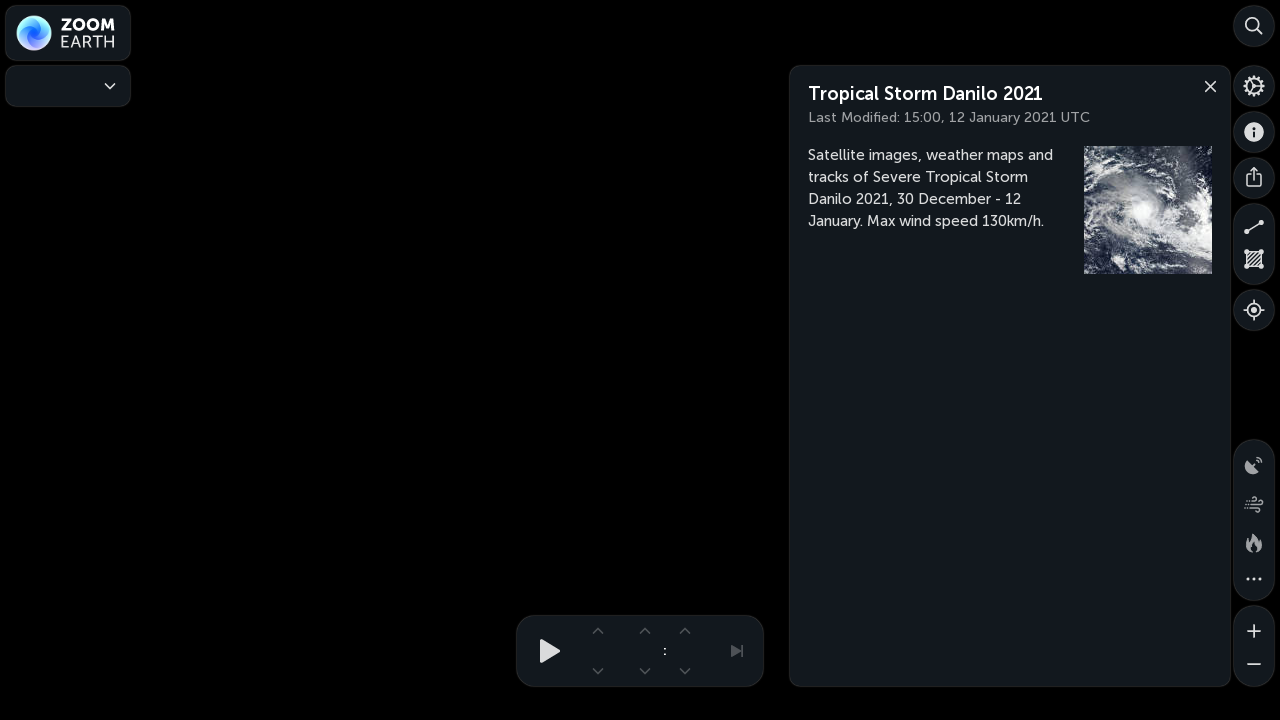

--- FILE ---
content_type: text/html; charset=UTF-8
request_url: https://zoom.earth/storms/danilo-2021/
body_size: 5864
content:
<!DOCTYPE html>
<html lang="en">
	<head prefix="og: http://ogp.me/ns#">
		<meta charset="utf-8">
		<title>Tropical Storm Danilo 2021 | Zoom Earth</title>
		<meta name="description" content="Satellite images, weather maps and tracks of Severe Tropical Storm Danilo 2021, 30 December - 12 January. Max wind speed 130km/h.">
		<meta name="author" content="Neave Interactive">
		<meta name="viewport" content="width=device-width, user-scalable=no, minimum-scale=1.0, maximum-scale=1.0, shrink-to-fit=no, viewport-fit=cover">
		<meta name="referrer" content="origin">
		<meta name="google" content="notranslate">
		<meta name="robots" content="max-image-preview:large">
		<meta name="application-name" content="Zoom Earth">
		<meta name="apple-mobile-web-app-title" content="Zoom Earth">
		<meta name="theme-color" content="#000">
		<meta name="darkreader-lock" content="yes">
		<meta name="chrome" content="nointentdetection">
		<meta property="og:type" content="website">
		<meta property="og:url" content="https://zoom.earth/storms/danilo-2021/">
		<meta property="og:site_name" content="Zoom Earth">
		<meta property="og:title" content="Tropical Storm Danilo 2021 | Zoom Earth">
		<meta property="og:description" content="Satellite images, weather maps and tracks of Severe Tropical Storm Danilo 2021, 30 December - 12 January. Max wind speed 130km/h.">
		<meta property="og:image" content="https://zoom.earth/assets/images/storms/2048/2021/danilo.5.jpg">
		<meta property="fb:app_id" content="1011362420143738">
		<link rel="me" href="https://mapstodon.space/@zoom_earth">
		<link rel="me" href="https://www.threads.com/@zoom_earth">
		<link rel="canonical" href="https://zoom.earth/storms/danilo-2021/">
		<link rel="shortcut icon" href="https://zoom.earth/assets/images/icon-16.3.png">
		<link rel="icon" sizes="16x16" href="https://zoom.earth/assets/images/icon-16.3.png">
		<link rel="icon" sizes="32x32" href="https://zoom.earth/assets/images/icon-32.3.png">
		<link rel="icon" sizes="48x48" href="https://zoom.earth/assets/images/icon-48.1.png">
		<link rel="icon" sizes="96x96" href="https://zoom.earth/assets/images/icon-96.1.png">
		<link rel="icon" sizes="100x100" href="https://zoom.earth/assets/images/icon-100.7.jpg">
		<link rel="icon" sizes="200x200" href="https://zoom.earth/assets/images/icon-200.8.jpg">
		<link rel="icon" sizes="400x400" href="https://zoom.earth/assets/images/icon-400.8.jpg">
		<link rel="image_src" href="https://zoom.earth/assets/images/storms/2048/2021/danilo.5.jpg">
		<link rel="apple-touch-icon-precomposed" href="https://zoom.earth/assets/images/icon-apple.3.jpg">
		<link rel="preconnect" href="https://tiles.zoom.earth" crossorigin="anonymous">
		<link rel="dns-prefetch" href="https://tiles.zoom.earth">
		<link rel="dns-prefetch" href="https://api.zoom.earth">
		<link rel="dns-prefetch" href="https://pagead2.googlesyndication.com">
		<link rel="dns-prefetch" href="https://tpc.googlesyndication.com">
		<link rel="preload" href="/assets/css/app.eac0ea41.css" as="style">
		<link rel="stylesheet" href="/assets/css/app.eac0ea41.css">
		<link rel="preload" href="/assets/fonts/museo-sans-cyrl-500.woff2" as="font" type="font/woff2" crossorigin="anonymous">
		<link rel="preload" href="/assets/fonts/museo-sans-cyrl-700.woff2" as="font" type="font/woff2" crossorigin="anonymous">
		<link rel="preload" href="/assets/fonts/museo-sans-cyrl-900.woff2" as="font" type="font/woff2" crossorigin="anonymous">
	</head>
	<body class="no-touch">
		<main class="layer-satellite ui-blur ui-blur-dark ui-clock ui-storm ui-storm-details">
			<section id="map" tabindex="0"></section>
			<div class="hit">
				<div class="hit-title"></div>
				<div class="hit-model"></div>
				<div class="hit-timeline"></div>
				<div class="hit-clock"></div>
				<div class="hit-footer"></div>
			</div>
			<div class="footer-coordinate">
				<div class="lat"></div>
				<div class="lon"></div>
			</div>
			<div class="scale-line"><div></div></div>
			<aside class="notifications"></aside>
			<div class="legend">
				<div class="wrap primary">
					<div class="first"></div>
					<div class="last"></div>
					<div class="pad">
						<div class="bar">
							<div class="unit"></div>
							<div class="values"></div>
						</div>
					</div>
				</div>
				<div class="wrap secondary">
					<div class="bar">
						<div class="unit"></div>
					</div>
				</div>
			</div>
			<button class="model" aria-label="Forecast models">
				<span class="text icon"><span class="name">ICON</span><span class="title">Model</span></span>
				<span class="text gfs"><span class="name">GFS</span><span class="title">Model</span></span>
				<span class="close"></span>
			</button>
			<nav class="panel model" aria-label="Forecast models">
				<form>
					<div>
						<h4>Forecast Models</h4>
						<div>
							<input type="radio" name="model" id="model-icon" checked>
							<label for="model-icon" class="icon"><span class="item"><span class="name">ICON</span><span class="resolution"> 13 km</span></span></label>
						</div>
						<div>
							<input type="radio" name="model" id="model-gfs">
							<label for="model-gfs" class="gfs"><span class="item"><span class="name">GFS</span><span class="resolution"> 22 km</span></span></label>
						</div>
					</div>
				</form>
			</nav>
			<div class="group overlays">
				<button class="radar" aria-label="Precipitation detected by radar" data-state="off">
					<span class="menu-icon radar"></span>
				</button>
				<button class="coverage" aria-label="Areas with radar coverage" data-state="off">
					<span class="menu-icon coverage"></span>
				</button>
				<button class="clouds" aria-label="Clouds" data-state="off">
					<span class="menu-icon clouds"></span>
				</button>
				<button class="isolines" aria-label="Pressure isolines" data-state="off">
					<span class="menu-icon isolines"></span>
				</button>
				<button class="wind-animation" aria-label="Wind animation" data-state="off">
					<span class="menu-icon wind-animation"></span>
				</button>
				<button class="heat" aria-label="Fires and heat spots" data-state="off">
					<span class="menu-icon heat"></span>
				</button>
				<button class="more" aria-label="More map overlays&hellip;">
					<span class="menu-icon more"></span>
					<span class="close"></span>
				</button>
			</div>
			<nav class="panel overlays">
				<form>
					<div>
						<h4>Map Overlays</h4>
					</div>
				</form>
			</nav>
			<button class="layers" aria-label="Weather Maps">
				<span class="menu-icon"></span>
				<span class="close"></span>
			</button>
			<button class="layers-dropdown" aria-label="Weather Maps">
				<span class="menu-icon"></span>
				<span class="text"></span><span class="arrow"></span>
			</button>
			<nav class="panel layers">
				<form>
					<div>
						<h4>Weather Maps</h4>
					</div>
					<button class="arrow" aria-label="Weather Maps">
						<span class="icon"></span>
					</button>
				</form>
			</nav>
			<div class="panel time timeline loading" tabindex="0">
				<div class="scroll">
					<div class="pad">
						<div class="times"></div>
						<div class="recent-indicator"></div>
					</div>
				</div>
				<div class="time-indicator"></div>
				<div class="time-tooltip">
					<div class="anchor"></div>
					<div class="text">&nbsp;</div>
				</div>
				<svg class="progress">
					<circle cx="50%" cy="50%" r="15.9155" stroke="#fff" stroke-width="2.5" fill="none" class="track"/>
					<circle cx="50%" cy="50%" r="15.9155" stroke="#fff" stroke-width="2.5" fill="none" class="bar"/>
				</svg>
				<button class="pause" aria-label="Pause animation"><span></span></button>
				<button class="play" aria-label="Play animation"><span></span></button>
				<button class="recent latest" aria-label="Latest time" disabled><span></span></button>
				<button class="recent now" aria-label="Reset to now" disabled><span></span></button>
			</div>
			<div class="panel time clock">
				<nav class="clock-live">
					<svg class="progress">
						<circle cx="50%" cy="50%" r="15.9155" stroke="#fff" stroke-width="2.5" fill="none" class="track"/>
						<circle cx="50%" cy="50%" r="15.9155" stroke="#fff" stroke-width="2.5" fill="none" class="bar"/>
					</svg>
					<button class="pause" aria-label="Pause animation"><span></span></button>
					<button class="play" aria-label="Play animation"><span></span></button>
					<div class="date">
						<div class="text"></div>
						<button class="up" aria-label="Next day" disabled><span></span></button>
						<button class="down" aria-label="Previous day" disabled><span></span></button>
					</div>
					<div class="text colon">:</div>
					<div class="hour">
						<div class="text"></div>
						<button class="up" aria-label="Next hour" disabled><span></span></button>
						<button class="down" aria-label="Previous hour" disabled><span></span></button>
					</div>
					<div class="text am-pm"></div>
					<div class="text utc">UTC</div>
					<div class="minute">
						<div class="text"></div>
						<button class="up" aria-label="Next time" disabled><span></span></button>
						<button class="down" aria-label="Previous time" disabled><span></span></button>
					</div>
				</nav>
				<nav class="clock-hd">
					<div class="year">
						<div class="text"></div>
						<button class="up" aria-label="Next year" disabled><span></span></button>
						<button class="down" aria-label="Previous year" disabled><span></span></button>
					</div>
					<div class="month">
						<div class="text"></div>
						<button class="up" aria-label="Next month" disabled><span></span></button>
						<button class="down" aria-label="Previous month" disabled><span></span></button>
					</div>
					<div class="day">
						<div class="text"></div>
						<button class="up" aria-label="Next day" disabled><span></span></button>
						<button class="down" aria-label="Previous day" disabled><span></span></button>
					</div>
					<div class="am-pm">
						<div class="text"></div>
						<button class="up" aria-label="Next time" disabled><span></span></button>
						<button class="down" aria-label="Previous time" disabled><span></span></button>
					</div>
				</nav>
				<button class="recent latest" aria-label="Latest time" disabled><span></span></button>
				<button class="recent now" aria-label="Reset to now" disabled><span></span></button>
			</div>
			<button class="search" aria-label="Search">
				<span class="icon"></span>
				<span class="close"></span>
			</button>
			<button class="settings" aria-label="Settings">
				<span class="icon"></span>
				<span class="close"></span>
			</button>
			<button class="about" aria-label="About">
				<span class="icon"></span>
				<span class="close"></span>
			</button>
			<button class="share" aria-label="Share">
				<span class="icon"></span>
				<span class="close"></span>
			</button>
			<button class="geolocation" aria-label="Show your location">
				<span class="icon"></span>
			</button>
			<button class="title" aria-label="Zoom Earth">
				<span class="icon"></span>
				<span class="logo"></span>
			</button>
			<nav class="panel title">
				<form>
					<div>
						<h1>Zoom Earth</h1>
						<h2>Tropical Storm Danilo 2021</h2>
						<div class="menu-item settings"><label><span class="menu-icon"></span>Settings</label></div>
						<div class="menu-item about"><label><span class="menu-icon"></span>About</label></div>
						<div class="menu-item share"><label><span class="menu-icon"></span>Share</label></div>
						<div class="menu-item distance"><label><span class="menu-icon"></span>Measure Distance</label></div>
						<div class="menu-item area"><label><span class="menu-icon"></span>Measure Area</label></div>
					</div>
				</form>
			</nav>
			<div class="group measure">
				<button class="distance" aria-label="Measure distance">
					<span class="icon"></span>
					<span class="close"></span>
				</button>
				<button class="area" aria-label="Measure area">
					<span class="icon"></span>
					<span class="close"></span>
				</button>
			</div>
			<div class="panel measure">
				<h4 class="distance">Measure Distance</h4>
				<h4 class="area">Measure Area</h4>
				<p class="no-touch">Click on the map to add points. Double&#8209;click to finish.</p>
				<p class="touch">Tap on the map to add points.</p>
				<button class="done" aria-label="Done">
					<span class="text">Done</span>
				</button>
			</div>
			<div class="group zoom">
				<button class="in" aria-label="Zoom in">
					<span class="icon"></span>
				</button>
				<button class="out" aria-label="Zoom out">
					<span class="icon"></span>
				</button>
			</div>
			<aside class="panel search notranslate">
				<header class="search">
					<h3>Search</h3>
					<button class="close" aria-label="Close"><span></span></button>
					<form>
						<input name="q" type="search" enterkeyhint="search" placeholder="Find a place, storm, or fire&hellip;" aria-label="Search" maxlength="255" autocorrect="off" autocapitalize="off" autocomplete="off">
					</form>
					<button class="geolocation-search" aria-label="Show Your Location"><span class="icon"></span><span class="text locate">Show Your Location</span><span class="text locating">Locating&hellip;</span></button>
					<button class="geolocation-remove" aria-label="Remove"><span></span></button>
				</header>
				<section class="news">
					<div class="results user"></div>
					<div class="results remote"></div>
				</section>
				<section class="query">
					<div class="results"></div>
				</section>
			</aside>
			<aside class="panel settings">
				<div class="icon"></div><h3>Settings</h3>
				<button class="close" aria-label="Close"><span></span></button>
				<form name="settings">
					<div>
						<h4>Time</h4>
						<section class="bubble">
							<div class="bar2">
								<p><span class="menu-icon time-zone"></span>Time Zone<kbd class="hotkey">Z</kbd></p>
								<div>
									<input type="radio" name="timeZone" id="setting-time-zone-local" value="local" checked><label for="setting-time-zone-local">Local</label>
									<input type="radio" name="timeZone" id="setting-time-zone-utc" value="utc"><label for="setting-time-zone-utc">UTC</label>
								</div>
							</div>
							<div class="bar2">
								<p><span class="menu-icon time-format"></span>Time Format<kbd class="hotkey">T</kbd></p>
								<div>
									<input type="radio" name="timeFormat" id="setting-time-format-hour12" value="hour12" checked><label for="setting-time-format-hour12">12-Hour</label>
									<input type="radio" name="timeFormat" id="setting-time-format-hour24" value="hour24"><label for="setting-time-format-hour24">24-Hour</label>
								</div>
							</div>
							<div class="bar2 time-control">
								<p><span class="menu-icon time-control"></span>Time Control<kbd class="hotkey">J</kbd></p>
								<div>
									<input type="radio" name="timeControl" id="setting-time-control-timeline" value="timeline" checked><label for="setting-time-control-timeline">Timeline</label>
									<input type="radio" name="timeControl" id="setting-time-control-clock" value="clock"><label for="setting-time-control-clock">Clock</label>
								</div>
							</div>
							<div class="bar2">
								<p><span class="menu-icon summary"></span>Forecast Summary<kbd class="hotkey">U</kbd></p>
								<div>
									<input type="radio" name="summary" id="setting-summary-daily" value="daily" checked><label for="setting-summary-daily">Daily</label>
									<input type="radio" name="summary" id="setting-summary-hourly" value="hourly"><label for="setting-summary-hourly">Hourly</label>
								</div>
							</div>
						</section>
						<h4>Animation</h4>
						<section class="bubble">
							<div class="bar3">
								<p><span class="menu-icon animation-speed"></span>Animation Speed<kbd class="hotkey">A</kbd></p>
								<div>
									<input type="radio" name="animationSpeed" id="setting-animation-slow" value="slow"><label for="setting-animation-slow">Slow</label>
									<input type="radio" name="animationSpeed" id="setting-animation-medium" value="medium" checked><label for="setting-animation-medium">Medium</label>
									<input type="radio" name="animationSpeed" id="setting-animation-fast" value="fast"><label for="setting-animation-fast">Fast</label>
								</div>
							</div>
							<div>
								<p><span class="menu-icon satellite"></span>Satellite Animation Duration</p>
								<div>
									<input type="radio" name="animationDuration" id="setting-animation-duration1" value="3" checked><label for="setting-animation-duration1">3 Hours</label>
									<input type="radio" name="animationDuration" id="setting-animation-duration2" value="6"><label for="setting-animation-duration2">6 Hours</label>
									<input type="radio" name="animationDuration" id="setting-animation-duration3" value="12"><label for="setting-animation-duration3">12 Hours</label>
									<input type="radio" name="animationDuration" id="setting-animation-duration4" value="24"><label for="setting-animation-duration4">24 Hours</label>
								</div>
							</div>
							<div class="bar2">
								<p><span class="menu-icon satellite"></span>Satellite Animation Style</p>
								<div>
									<input type="radio" name="animationStyle" id="setting-animation-style-fast" value="fast" checked><label for="setting-animation-style-fast">Fast</label>
									<input type="radio" name="animationStyle" id="setting-animation-style-smooth" value="smooth"><label for="setting-animation-style-smooth">Smooth</label>
								</div>
								<p class="description">Fast style plays animations immediately. Smooth style preloads imagery for a better&nbsp;appearance.</p>
							</div>
						</section>
						<h4 class="custom">Customization</h4>
						<section class="bubble custom">
							<div class="bar2 appearance">
								<p><span class="menu-icon appearance"></span>Appearance</p>
								<div>
									<input type="radio" name="appearance" id="setting-appearance-translucent" value="translucent" checked><label for="setting-appearance-translucent">Translucent</label>
									<input type="radio" name="appearance" id="setting-appearance-opaque" value="opaque"><label for="setting-appearance-opaque">Opaque</label>
								</div>
							</div>
							<div class="bar2 precipitation-theme">
								<p><span class="menu-icon precipitation-theme"></span>Precipitation Theme<kbd class="hotkey">D</kbd></p>
								<div>
									<input type="radio" name="precipitationTheme" id="setting-precipitation-theme-light" value="light" checked><label for="setting-precipitation-theme-light">Light</label>
									<input type="radio" name="precipitationTheme" id="setting-precipitation-theme-dark" value="dark"><label for="setting-precipitation-theme-dark">Dark</label>
								</div>
							</div>
						</section>
						<h4>Units</h4>
						<section class="bubble">
							<div class="bar3">
								<p><span class="menu-icon precipitation"></span>Precipitation</p>
								<div>
									<input type="radio" name="precipitationUnit" id="setting-precipitation-mmh" value="mmh"><label for="setting-precipitation-mmh">mm/h</label>
									<input type="radio" name="precipitationUnit" id="setting-precipitation-inh" value="inh" checked><label for="setting-precipitation-inh">in/h</label>
									<input type="radio" name="precipitationUnit" id="setting-precipitation-dbz" value="dbz" checked><label for="setting-precipitation-dbz">dBZ</label>
								</div>
							</div>
							<div class="bar5">
								<p><span class="menu-icon wind"></span>Wind Speed</p>
								<div>
									<input type="radio" name="windUnit" id="setting-wind-kmh" value="kmh"><label for="setting-wind-kmh">km/h</label>
									<input type="radio" name="windUnit" id="setting-wind-ms" value="ms"><label for="setting-wind-ms">m/s</label>
									<input type="radio" name="windUnit" id="setting-wind-mph" value="mph" checked><label for="setting-wind-mph">mph</label>
									<input type="radio" name="windUnit" id="setting-wind-knots" value="knots"><label for="setting-wind-knots">knots</label>
									<input type="radio" name="windUnit" id="setting-wind-beaufort" value="beaufort"><label for="setting-wind-beaufort">Bft</label>
								</div>
							</div>
							<div class="bar2">
								<p><span class="menu-icon wind-direction"></span>Wind Direction</p>
								<div>
									<input type="radio" name="windDirectionUnit" id="setting-wind-direction-compass" value="compass" checked><label for="setting-wind-direction-compass">compass</label>
									<input type="radio" name="windDirectionUnit" id="setting-wind-direction-degrees" value="degrees"><label for="setting-wind-direction-degrees">degrees</label>
								</div>
							</div>
							<div class="bar2">
								<p><span class="menu-icon temperature"></span>Temperature</p>
								<div>
									<input type="radio" name="temperatureUnit" id="setting-temperature-celsius" value="celsius"><label for="setting-temperature-celsius">°C</label>
									<input type="radio" name="temperatureUnit" id="setting-temperature-fahrenheit" value="fahrenheit" checked><label for="setting-temperature-fahrenheit">°F</label>
								</div>
							</div>
							<div>
								<p><span class="menu-icon pressure"></span>Atmospheric Pressure</p>
								<div>
									<input type="radio" name="pressureUnit" id="setting-pressure-hpa" value="hpa"><label for="setting-pressure-hpa">hPa</label>
									<input type="radio" name="pressureUnit" id="setting-pressure-mb" value="mb" checked><label for="setting-pressure-mb">mb</label>
									<input type="radio" name="pressureUnit" id="setting-pressure-mmhg" value="mmhg"><label for="setting-pressure-mmhg">mmHg</label>
									<input type="radio" name="pressureUnit" id="setting-pressure-inhg" value="inhg"><label for="setting-pressure-inhg">inHg</label>
								</div>
							</div>
							<div>
								<p><span class="menu-icon measure-distance"></span>Distance</p>
								<div>
									<input type="radio" name="distanceUnit" id="setting-distance-metric" value="metric"><label for="setting-distance-metric">km</label>
									<input type="radio" name="distanceUnit" id="setting-distance-imperial" value="imperial" checked><label for="setting-distance-imperial">miles</label>
									<input type="radio" name="distanceUnit" id="setting-distance-nautical" value="nautical"><label for="setting-distance-nautical" class="wide">nautical miles</label>
								</div>
							</div>
							<div>
								<p><span class="menu-icon measure-area"></span>Area</p>
								<div>
									<input type="radio" name="areaUnit" id="setting-area-metric" value="metric"><label for="setting-area-metric">km²</label>
									<input type="radio" name="areaUnit" id="setting-area-imperial" value="imperial" checked><label for="setting-area-imperial">sq mi</label>
									<input type="radio" name="areaUnit" id="setting-area-acres" value="acres"><label for="setting-area-acres">acres</label>
									<input type="radio" name="areaUnit" id="setting-area-hectares" value="hectares"><label for="setting-area-hectares">hectares</label>
								</div>
							</div>
							<div>
								<p><span class="menu-icon fire-area"></span>Fire Burnt Area</p>
								<div>
									<input type="radio" name="fireAreaUnit" id="setting-fire-area-metric" value="metric"><label for="setting-fire-area-metric">km²</label>
									<input type="radio" name="fireAreaUnit" id="setting-fire-area-imperial" value="imperial"><label for="setting-fire-area-imperial">sq mi</label>
									<input type="radio" name="fireAreaUnit" id="setting-fire-area-acres" value="acres" checked><label for="setting-fire-area-acres">acres</label>
									<input type="radio" name="fireAreaUnit" id="setting-fire-area-hectares" value="hectares"><label for="setting-fire-area-hectares">hectares</label>
								</div>
							</div>
							<div class="bar2">
								<p><span class="menu-icon coordinate-system"></span>Coordinate System</p>
								<div>
									<input type="radio" name="coordinateUnit" id="setting-coordinate-dms" value="dms" checked><label for="setting-coordinate-dms">DMS</label>
									<input type="radio" name="coordinateUnit" id="setting-coordinate-decimal" value="decimal"><label for="setting-coordinate-decimal">decimal degrees</label>
								</div>
							</div>
						</section>
					</div>
				</form>
			</aside>
			<aside class="panel weather daily notranslate">
				<header>
					<button class="save"><span class="icon"></span><span class="pulse"></span></button>
					<h2></h2>
					<button class="close" aria-label="Close"><span></span></button>
				</header>
				<section>
					<table></table>
				</section>
			</aside>
			<article class="panel storm-details" style="max-height: 100%;">
				<header>
					<h1>Tropical Storm Danilo 2021</h1>
					<p class="lastmod">Last Modified: <time datetime="2021-01-12T15:00:00Z">15:00, 12 January 2021 UTC</time></p>
					<button class="close" aria-label="Close"><span></span></button>
				</header>
				<section>
					<a href="https://zoom.earth/assets/images/storms/2048/2021/danilo.5.jpg" target="_blank"><img src="https://zoom.earth/assets/images/storms/512/2021/danilo.5.jpg" srcset="https://zoom.earth/assets/images/storms/128/2021/danilo.5.jpg, https://zoom.earth/assets/images/storms/256/2021/danilo.5.jpg 2x" width="128" height="128" loading="lazy" alt="Tropical Storm Danilo"></a>
					<div class="text"><p>Satellite images, weather maps and tracks of Severe Tropical Storm Danilo 2021, 30 December - 12 January. Max wind speed 130km/h.</p></div>
				</section>
			</article>
			<aside class="panel storm notranslate" data-rows="103">
				<header>
					<h2>Tropical Storm Danilo</h2>
					<button class="close" aria-label="Close"><span></span></button>
				</header>
				<section>
					<table>
						<thead>
							<tr class="title">
								<th class="date">Date</th>
								<th class="time">Time</th>
								<th class="type">Type</th>
								<th class="wind">Wind</th>
								<th class="pressure">Pressure</th>
							</tr>
							<tr class="units">
								<td class="date" colspan="2">UTC</td>
								<td class="type"></td>
								<td class="wind changeable">km/h</td>
								<td class="pressure changeable">hPa</td>
							</tr>
						</thead>
						<tbody><tr class="rank-2" data-title="Tropical Disturbance"><td class="date">12 Jan</td><td class="time">12<span class="colon">:</span>00</td><td class="type"><span class="icon">B</span></td><td class="wind">30</td><td class="pressure">1010</td></tr><tr class="rank-2" data-title="Tropical Disturbance"><td class="date">12 Jan</td><td class="time">09<span class="colon">:</span>00</td><td class="type"><span class="icon">B</span></td><td class="wind">30</td><td class="pressure">1008</td></tr><tr class="rank-2" data-title="Tropical Disturbance"><td class="date">12 Jan</td><td class="time">06<span class="colon">:</span>00</td><td class="type"><span class="icon">B</span></td><td class="wind">30</td><td class="pressure">1006</td></tr><tr class="rank-2" data-title="Tropical Disturbance"><td class="date">12 Jan</td><td class="time">03<span class="colon">:</span>00</td><td class="type"><span class="icon">B</span></td><td class="wind">30</td><td class="pressure">1008</td></tr><tr class="rank-2" data-title="Tropical Disturbance"><td class="date">12 Jan</td><td class="time">00<span class="colon">:</span>00</td><td class="type"><span class="icon">B</span></td><td class="wind">30</td><td class="pressure">1009</td></tr><tr class="rank-2" data-title="Tropical Disturbance"><td class="date">11 Jan</td><td class="time">21<span class="colon">:</span>00</td><td class="type"><span class="icon">B</span></td><td class="wind">30</td><td class="pressure">1008</td></tr><tr class="rank-2" data-title="Tropical Disturbance"><td class="date">11 Jan</td><td class="time">18<span class="colon">:</span>00</td><td class="type"><span class="icon">B</span></td><td class="wind">30</td><td class="pressure">1006</td></tr><tr class="rank-2" data-title="Tropical Disturbance"><td class="date">11 Jan</td><td class="time">15<span class="colon">:</span>00</td><td class="type"><span class="icon">B</span></td><td class="wind">30</td><td class="pressure">1006</td></tr><tr class="rank-2" data-title="Tropical Disturbance"><td class="date">11 Jan</td><td class="time">12<span class="colon">:</span>00</td><td class="type"><span class="icon">B</span></td><td class="wind">30</td><td class="pressure">1006</td></tr><tr class="rank-2" data-title="Tropical Disturbance"><td class="date">11 Jan</td><td class="time">09<span class="colon">:</span>00</td><td class="type"><span class="icon">B</span></td><td class="wind">30</td><td class="pressure">1006</td></tr><tr class="rank-2" data-title="Tropical Disturbance"><td class="date">11 Jan</td><td class="time">06<span class="colon">:</span>00</td><td class="type"><span class="icon">B</span></td><td class="wind">30</td><td class="pressure">1006</td></tr><tr class="rank-2" data-title="Tropical Disturbance"><td class="date">11 Jan</td><td class="time">03<span class="colon">:</span>00</td><td class="type"><span class="icon">B</span></td><td class="wind">30</td><td class="pressure">1007</td></tr><tr class="rank-2" data-title="Tropical Disturbance"><td class="date">11 Jan</td><td class="time">00<span class="colon">:</span>00</td><td class="type"><span class="icon">B</span></td><td class="wind">30</td><td class="pressure">1007</td></tr><tr class="rank-2" data-title="Tropical Disturbance"><td class="date">10 Jan</td><td class="time">21<span class="colon">:</span>00</td><td class="type"><span class="icon">B</span></td><td class="wind">30</td><td class="pressure">1008</td></tr><tr class="rank-2" data-title="Tropical Disturbance"><td class="date">10 Jan</td><td class="time">18<span class="colon">:</span>00</td><td class="type"><span class="icon">B</span></td><td class="wind">30</td><td class="pressure">1008</td></tr><tr class="rank-2" data-title="Tropical Disturbance"><td class="date">10 Jan</td><td class="time">15<span class="colon">:</span>00</td><td class="type"><span class="icon">B</span></td><td class="wind">30</td><td class="pressure">1008</td></tr><tr class="rank-2" data-title="Tropical Disturbance"><td class="date">10 Jan</td><td class="time">12<span class="colon">:</span>00</td><td class="type"><span class="icon">B</span></td><td class="wind">30</td><td class="pressure">1008</td></tr><tr class="rank-2" data-title="Tropical Disturbance"><td class="date">10 Jan</td><td class="time">09<span class="colon">:</span>00</td><td class="type"><span class="icon">B</span></td><td class="wind">30</td><td class="pressure">1008</td></tr><tr class="rank-2" data-title="Tropical Disturbance"><td class="date">10 Jan</td><td class="time">06<span class="colon">:</span>00</td><td class="type"><span class="icon">B</span></td><td class="wind">30</td><td class="pressure">1008</td></tr><tr class="rank-2" data-title="Tropical Disturbance"><td class="date">10 Jan</td><td class="time">03<span class="colon">:</span>00</td><td class="type"><span class="icon">B</span></td><td class="wind">30</td><td class="pressure">1008</td></tr><tr class="rank-2" data-title="Tropical Disturbance"><td class="date">10 Jan</td><td class="time">00<span class="colon">:</span>00</td><td class="type"><span class="icon">B</span></td><td class="wind">30</td><td class="pressure">1008</td></tr><tr class="rank-2" data-title="Tropical Disturbance"><td class="date">9 Jan</td><td class="time">21<span class="colon">:</span>00</td><td class="type"><span class="icon">B</span></td><td class="wind">30</td><td class="pressure">1008</td></tr><tr class="rank-2" data-title="Tropical Disturbance"><td class="date">9 Jan</td><td class="time">18<span class="colon">:</span>00</td><td class="type"><span class="icon">B</span></td><td class="wind">30</td><td class="pressure">1008</td></tr><tr class="rank-2" data-title="Tropical Disturbance"><td class="date">9 Jan</td><td class="time">15<span class="colon">:</span>00</td><td class="type"><span class="icon">B</span></td><td class="wind">35</td><td class="pressure">1006</td></tr><tr class="rank-2" data-title="Tropical Disturbance"><td class="date">9 Jan</td><td class="time">12<span class="colon">:</span>00</td><td class="type"><span class="icon">B</span></td><td class="wind">35</td><td class="pressure">1003</td></tr><tr class="rank-2" data-title="Tropical Disturbance"><td class="date">9 Jan</td><td class="time">09<span class="colon">:</span>00</td><td class="type"><span class="icon">B</span></td><td class="wind">35</td><td class="pressure">1003</td></tr><tr class="rank-2" data-title="Tropical Disturbance"><td class="date">9 Jan</td><td class="time">06<span class="colon">:</span>00</td><td class="type"><span class="icon">B</span></td><td class="wind">35</td><td class="pressure">1003</td></tr><tr class="rank-2" data-title="Tropical Disturbance"><td class="date">9 Jan</td><td class="time">03<span class="colon">:</span>00</td><td class="type"><span class="icon">B</span></td><td class="wind">45</td><td class="pressure">1003</td></tr><tr class="rank-2" data-title="Tropical Disturbance"><td class="date">9 Jan</td><td class="time">00<span class="colon">:</span>00</td><td class="type"><span class="icon">B</span></td><td class="wind">45</td><td class="pressure">1002</td></tr><tr class="rank-2" data-title="Tropical Disturbance"><td class="date">8 Jan</td><td class="time">21<span class="colon">:</span>00</td><td class="type"><span class="icon">B</span></td><td class="wind">50</td><td class="pressure">1001</td></tr><tr class="rank-2" data-title="Tropical Disturbance"><td class="date">8 Jan</td><td class="time">18<span class="colon">:</span>00</td><td class="type"><span class="icon">B</span></td><td class="wind">55</td><td class="pressure">1000</td></tr><tr class="rank-2" data-title="Tropical Disturbance"><td class="date">8 Jan</td><td class="time">15<span class="colon">:</span>00</td><td class="type"><span class="icon">B</span></td><td class="wind">55</td><td class="pressure">999</td></tr><tr class="rank-2" data-title="Tropical Disturbance"><td class="date">8 Jan</td><td class="time">12<span class="colon">:</span>00</td><td class="type"><span class="icon">B</span></td><td class="wind">55</td><td class="pressure">998</td></tr><tr class="rank-2" data-title="Tropical Disturbance"><td class="date">8 Jan</td><td class="time">09<span class="colon">:</span>00</td><td class="type"><span class="icon">B</span></td><td class="wind">60</td><td class="pressure">999</td></tr><tr class="rank0" data-title="Moderate Tropical Storm"><td class="date">8 Jan</td><td class="time">06<span class="colon">:</span>00</td><td class="type"><span class="icon">S</span></td><td class="wind">65</td><td class="pressure">1000</td></tr><tr class="rank0" data-title="Moderate Tropical Storm"><td class="date">8 Jan</td><td class="time">03<span class="colon">:</span>00</td><td class="type"><span class="icon">S</span></td><td class="wind">70</td><td class="pressure">997</td></tr><tr class="rank0" data-title="Moderate Tropical Storm"><td class="date">8 Jan</td><td class="time">00<span class="colon">:</span>00</td><td class="type"><span class="icon">S</span></td><td class="wind">70</td><td class="pressure">995</td></tr><tr class="rank0" data-title="Moderate Tropical Storm"><td class="date">7 Jan</td><td class="time">21<span class="colon">:</span>00</td><td class="type"><span class="icon">S</span></td><td class="wind">70</td><td class="pressure">995</td></tr><tr class="rank0" data-title="Moderate Tropical Storm"><td class="date">7 Jan</td><td class="time">18<span class="colon">:</span>00</td><td class="type"><span class="icon">S</span></td><td class="wind">70</td><td class="pressure">996</td></tr><tr class="rank0" data-title="Moderate Tropical Storm"><td class="date">7 Jan</td><td class="time">15<span class="colon">:</span>00</td><td class="type"><span class="icon">S</span></td><td class="wind">70</td><td class="pressure">997</td></tr><tr class="rank0" data-title="Moderate Tropical Storm"><td class="date">7 Jan</td><td class="time">12<span class="colon">:</span>00</td><td class="type"><span class="icon">S</span></td><td class="wind">65</td><td class="pressure">998</td></tr><tr class="rank0" data-title="Moderate Tropical Storm"><td class="date">7 Jan</td><td class="time">09<span class="colon">:</span>00</td><td class="type"><span class="icon">S</span></td><td class="wind">65</td><td class="pressure">999</td></tr><tr class="rank0" data-title="Moderate Tropical Storm"><td class="date">7 Jan</td><td class="time">06<span class="colon">:</span>00</td><td class="type"><span class="icon">S</span></td><td class="wind">65</td><td class="pressure">1000</td></tr><tr class="rank0" data-title="Moderate Tropical Storm"><td class="date">7 Jan</td><td class="time">03<span class="colon">:</span>00</td><td class="type"><span class="icon">S</span></td><td class="wind">65</td><td class="pressure">1000</td></tr><tr class="rank0" data-title="Moderate Tropical Storm"><td class="date">7 Jan</td><td class="time">00<span class="colon">:</span>00</td><td class="type"><span class="icon">S</span></td><td class="wind">65</td><td class="pressure">1000</td></tr><tr class="rank0" data-title="Moderate Tropical Storm"><td class="date">6 Jan</td><td class="time">21<span class="colon">:</span>00</td><td class="type"><span class="icon">S</span></td><td class="wind">65</td><td class="pressure">1000</td></tr><tr class="rank0" data-title="Moderate Tropical Storm"><td class="date">6 Jan</td><td class="time">18<span class="colon">:</span>00</td><td class="type"><span class="icon">S</span></td><td class="wind">65</td><td class="pressure">1000</td></tr><tr class="rank0" data-title="Moderate Tropical Storm"><td class="date">6 Jan</td><td class="time">15<span class="colon">:</span>00</td><td class="type"><span class="icon">S</span></td><td class="wind">65</td><td class="pressure">998</td></tr><tr class="rank0" data-title="Moderate Tropical Storm"><td class="date">6 Jan</td><td class="time">12<span class="colon">:</span>00</td><td class="type"><span class="icon">S</span></td><td class="wind">65</td><td class="pressure">996</td></tr><tr class="rank0" data-title="Moderate Tropical Storm"><td class="date">6 Jan</td><td class="time">09<span class="colon">:</span>00</td><td class="type"><span class="icon">S</span></td><td class="wind">70</td><td class="pressure">995</td></tr><tr class="rank0" data-title="Moderate Tropical Storm"><td class="date">6 Jan</td><td class="time">06<span class="colon">:</span>00</td><td class="type"><span class="icon">S</span></td><td class="wind">70</td><td class="pressure">994</td></tr><tr class="rank0" data-title="Moderate Tropical Storm"><td class="date">6 Jan</td><td class="time">03<span class="colon">:</span>00</td><td class="type"><span class="icon">S</span></td><td class="wind">85</td><td class="pressure">991</td></tr><tr class="rank0" data-title="Moderate Tropical Storm"><td class="date">6 Jan</td><td class="time">00<span class="colon">:</span>00</td><td class="type"><span class="icon">S</span></td><td class="wind">95</td><td class="pressure">989</td></tr><tr class="rank1" data-title="Severe Tropical Storm"><td class="date">5 Jan</td><td class="time">21<span class="colon">:</span>00</td><td class="type"><span class="icon">SS</span></td><td class="wind">100</td><td class="pressure">988</td></tr><tr class="rank1" data-title="Severe Tropical Storm"><td class="date">5 Jan</td><td class="time">18<span class="colon">:</span>00</td><td class="type"><span class="icon">SS</span></td><td class="wind">110</td><td class="pressure">987</td></tr><tr class="rank1" data-title="Severe Tropical Storm"><td class="date">5 Jan</td><td class="time">15<span class="colon">:</span>00</td><td class="type"><span class="icon">SS</span></td><td class="wind">120</td><td class="pressure">983</td></tr><tr class="rank1" data-title="Severe Tropical Storm"><td class="date">5 Jan</td><td class="time">12<span class="colon">:</span>00</td><td class="type"><span class="icon">SS</span></td><td class="wind">130</td><td class="pressure">979</td></tr><tr class="rank1" data-title="Severe Tropical Storm"><td class="date">5 Jan</td><td class="time">09<span class="colon">:</span>00</td><td class="type"><span class="icon">SS</span></td><td class="wind">125</td><td class="pressure">980</td></tr><tr class="rank1" data-title="Severe Tropical Storm"><td class="date">5 Jan</td><td class="time">06<span class="colon">:</span>00</td><td class="type"><span class="icon">SS</span></td><td class="wind">120</td><td class="pressure">982</td></tr><tr class="rank1" data-title="Severe Tropical Storm"><td class="date">5 Jan</td><td class="time">03<span class="colon">:</span>00</td><td class="type"><span class="icon">SS</span></td><td class="wind">120</td><td class="pressure">983</td></tr><tr class="rank1" data-title="Severe Tropical Storm"><td class="date">5 Jan</td><td class="time">00<span class="colon">:</span>00</td><td class="type"><span class="icon">SS</span></td><td class="wind">120</td><td class="pressure">984</td></tr><tr class="rank1" data-title="Severe Tropical Storm"><td class="date">4 Jan</td><td class="time">21<span class="colon">:</span>00</td><td class="type"><span class="icon">SS</span></td><td class="wind">105</td><td class="pressure">988</td></tr><tr class="rank0" data-title="Moderate Tropical Storm"><td class="date">4 Jan</td><td class="time">18<span class="colon">:</span>00</td><td class="type"><span class="icon">S</span></td><td class="wind">95</td><td class="pressure">993</td></tr><tr class="rank0" data-title="Moderate Tropical Storm"><td class="date">4 Jan</td><td class="time">15<span class="colon">:</span>00</td><td class="type"><span class="icon">S</span></td><td class="wind">95</td><td class="pressure">991</td></tr><tr class="rank0" data-title="Moderate Tropical Storm"><td class="date">4 Jan</td><td class="time">12<span class="colon">:</span>00</td><td class="type"><span class="icon">S</span></td><td class="wind">95</td><td class="pressure">990</td></tr><tr class="rank0" data-title="Moderate Tropical Storm"><td class="date">4 Jan</td><td class="time">09<span class="colon">:</span>00</td><td class="type"><span class="icon">S</span></td><td class="wind">95</td><td class="pressure">991</td></tr><tr class="rank0" data-title="Moderate Tropical Storm"><td class="date">4 Jan</td><td class="time">06<span class="colon">:</span>00</td><td class="type"><span class="icon">S</span></td><td class="wind">95</td><td class="pressure">993</td></tr><tr class="rank0" data-title="Moderate Tropical Storm"><td class="date">4 Jan</td><td class="time">03<span class="colon">:</span>00</td><td class="type"><span class="icon">S</span></td><td class="wind">95</td><td class="pressure">988</td></tr><tr class="rank1" data-title="Severe Tropical Storm"><td class="date">4 Jan</td><td class="time">00<span class="colon">:</span>00</td><td class="type"><span class="icon">SS</span></td><td class="wind">100</td><td class="pressure">984</td></tr><tr class="rank1" data-title="Severe Tropical Storm"><td class="date">3 Jan</td><td class="time">21<span class="colon">:</span>00</td><td class="type"><span class="icon">SS</span></td><td class="wind">100</td><td class="pressure">984</td></tr><tr class="rank1" data-title="Severe Tropical Storm"><td class="date">3 Jan</td><td class="time">18<span class="colon">:</span>00</td><td class="type"><span class="icon">SS</span></td><td class="wind">100</td><td class="pressure">984</td></tr><tr class="rank1" data-title="Severe Tropical Storm"><td class="date">3 Jan</td><td class="time">15<span class="colon">:</span>00</td><td class="type"><span class="icon">SS</span></td><td class="wind">100</td><td class="pressure">984</td></tr><tr class="rank1" data-title="Severe Tropical Storm"><td class="date">3 Jan</td><td class="time">12<span class="colon">:</span>00</td><td class="type"><span class="icon">SS</span></td><td class="wind">100</td><td class="pressure">984</td></tr><tr class="rank1" data-title="Severe Tropical Storm"><td class="date">3 Jan</td><td class="time">09<span class="colon">:</span>00</td><td class="type"><span class="icon">SS</span></td><td class="wind">100</td><td class="pressure">985</td></tr><tr class="rank1" data-title="Severe Tropical Storm"><td class="date">3 Jan</td><td class="time">06<span class="colon">:</span>00</td><td class="type"><span class="icon">SS</span></td><td class="wind">100</td><td class="pressure">987</td></tr><tr class="rank0" data-title="Moderate Tropical Storm"><td class="date">3 Jan</td><td class="time">03<span class="colon">:</span>00</td><td class="type"><span class="icon">S</span></td><td class="wind">95</td><td class="pressure">988</td></tr><tr class="rank0" data-title="Moderate Tropical Storm"><td class="date">3 Jan</td><td class="time">00<span class="colon">:</span>00</td><td class="type"><span class="icon">S</span></td><td class="wind">95</td><td class="pressure">989</td></tr><tr class="rank0" data-title="Moderate Tropical Storm"><td class="date">2 Jan</td><td class="time">21<span class="colon">:</span>00</td><td class="type"><span class="icon">S</span></td><td class="wind">90</td><td class="pressure">991</td></tr><tr class="rank0" data-title="Moderate Tropical Storm"><td class="date">2 Jan</td><td class="time">18<span class="colon">:</span>00</td><td class="type"><span class="icon">S</span></td><td class="wind">85</td><td class="pressure">994</td></tr><tr class="rank0" data-title="Moderate Tropical Storm"><td class="date">2 Jan</td><td class="time">15<span class="colon">:</span>00</td><td class="type"><span class="icon">S</span></td><td class="wind">85</td><td class="pressure">994</td></tr><tr class="rank0" data-title="Moderate Tropical Storm"><td class="date">2 Jan</td><td class="time">12<span class="colon">:</span>00</td><td class="type"><span class="icon">S</span></td><td class="wind">85</td><td class="pressure">994</td></tr><tr class="rank0" data-title="Moderate Tropical Storm"><td class="date">2 Jan</td><td class="time">09<span class="colon">:</span>00</td><td class="type"><span class="icon">S</span></td><td class="wind">85</td><td class="pressure">994</td></tr><tr class="rank0" data-title="Moderate Tropical Storm"><td class="date">2 Jan</td><td class="time">06<span class="colon">:</span>00</td><td class="type"><span class="icon">S</span></td><td class="wind">85</td><td class="pressure">995</td></tr><tr class="rank0" data-title="Moderate Tropical Storm"><td class="date">2 Jan</td><td class="time">03<span class="colon">:</span>00</td><td class="type"><span class="icon">S</span></td><td class="wind">80</td><td class="pressure">997</td></tr><tr class="rank0" data-title="Moderate Tropical Storm"><td class="date">2 Jan</td><td class="time">00<span class="colon">:</span>00</td><td class="type"><span class="icon">S</span></td><td class="wind">70</td><td class="pressure">1000</td></tr><tr class="rank0" data-title="Moderate Tropical Storm"><td class="date">1 Jan</td><td class="time">21<span class="colon">:</span>00</td><td class="type"><span class="icon">S</span></td><td class="wind">70</td><td class="pressure">1000</td></tr><tr class="rank0" data-title="Moderate Tropical Storm"><td class="date">1 Jan</td><td class="time">18<span class="colon">:</span>00</td><td class="type"><span class="icon">S</span></td><td class="wind">70</td><td class="pressure">1000</td></tr><tr class="rank0" data-title="Moderate Tropical Storm"><td class="date">1 Jan</td><td class="time">15<span class="colon">:</span>00</td><td class="type"><span class="icon">S</span></td><td class="wind">70</td><td class="pressure">999</td></tr><tr class="rank0" data-title="Moderate Tropical Storm"><td class="date">1 Jan</td><td class="time">12<span class="colon">:</span>00</td><td class="type"><span class="icon">S</span></td><td class="wind">65</td><td class="pressure">998</td></tr><tr class="rank0" data-title="Moderate Tropical Storm"><td class="date">1 Jan</td><td class="time">09<span class="colon">:</span>00</td><td class="type"><span class="icon">S</span></td><td class="wind">60</td><td class="pressure">999</td></tr><tr class="rank-2" data-title="Tropical Disturbance"><td class="date">1 Jan</td><td class="time">06<span class="colon">:</span>00</td><td class="type"><span class="icon">B</span></td><td class="wind">55</td><td class="pressure">999</td></tr><tr class="rank-2" data-title="Tropical Disturbance"><td class="date">1 Jan</td><td class="time">03<span class="colon">:</span>00</td><td class="type"><span class="icon">B</span></td><td class="wind">55</td><td class="pressure">1000</td></tr><tr class="rank-2" data-title="Tropical Disturbance"><td class="date">1 Jan</td><td class="time">00<span class="colon">:</span>00</td><td class="type"><span class="icon">B</span></td><td class="wind">55</td><td class="pressure">1000</td></tr><tr class="rank-2" data-title="Tropical Disturbance"><td class="date">31 Dec</td><td class="time">21<span class="colon">:</span>00</td><td class="type"><span class="icon">B</span></td><td class="wind">50</td><td class="pressure">1002</td></tr><tr class="rank-2" data-title="Tropical Disturbance"><td class="date">31 Dec</td><td class="time">18<span class="colon">:</span>00</td><td class="type"><span class="icon">B</span></td><td class="wind">45</td><td class="pressure">1003</td></tr><tr class="rank-2" data-title="Tropical Disturbance"><td class="date">31 Dec</td><td class="time">15<span class="colon">:</span>00</td><td class="type"><span class="icon">B</span></td><td class="wind">45</td><td class="pressure">1004</td></tr><tr class="rank-2" data-title="Tropical Disturbance"><td class="date">31 Dec</td><td class="time">12<span class="colon">:</span>00</td><td class="type"><span class="icon">B</span></td><td class="wind">45</td><td class="pressure">1004</td></tr><tr class="rank-2" data-title="Tropical Disturbance"><td class="date">31 Dec</td><td class="time">09<span class="colon">:</span>00</td><td class="type"><span class="icon">B</span></td><td class="wind">45</td><td class="pressure">1004</td></tr><tr class="rank-2" data-title="Tropical Disturbance"><td class="date">31 Dec</td><td class="time">06<span class="colon">:</span>00</td><td class="type"><span class="icon">B</span></td><td class="wind">45</td><td class="pressure">1004</td></tr><tr class="rank-2" data-title="Tropical Disturbance"><td class="date">31 Dec</td><td class="time">03<span class="colon">:</span>00</td><td class="type"><span class="icon">B</span></td><td class="wind">45</td><td class="pressure">1004</td></tr><tr class="rank-2" data-title="Tropical Disturbance"><td class="date">31 Dec</td><td class="time">00<span class="colon">:</span>00</td><td class="type"><span class="icon">B</span></td><td class="wind">45</td><td class="pressure">1003</td></tr><tr class="rank-2" data-title="Tropical Disturbance"><td class="date">30 Dec</td><td class="time">21<span class="colon">:</span>00</td><td class="type"><span class="icon">B</span></td><td class="wind">45</td><td class="pressure">1005</td></tr><tr class="rank-2" data-title="Tropical Disturbance"><td class="date">30 Dec</td><td class="time">18<span class="colon">:</span>00</td><td class="type"><span class="icon">B</span></td><td class="wind">45</td><td class="pressure">1006</td></tr></tbody>
					</table>
				</section>
				<footer>
					<p class="text-type"></p>
					<p class="text-alt"></p>
					<p class="details"><span class="icon"></span><span class="text long">Latest Warnings and Information</span><span class="text short">Info</span></p>
				</footer>
			</aside>
			<aside class="panel share">
				<header>
					<h3>Share</h3>
					<form>
						<input name="url" type="text" readonly>
						<button class="copy"><span class="text copy">Copy link</span><span class="text copied">Copied!</span></button>
					</form>
				</header>
				<div class="social">
				</div>
			</aside>
			<footer class="attribution"></footer>
			<aside class="hud">
				<div class="panel"></div>
			</aside>
			<aside class="panel welcome location">
				<div class="title-logo">
					<div class="icon"></div>
					<div class="title"></div>
				</div>
				<button class="close" aria-label="Close"><span></span></button>
				<div class="app">
					<p>Track the weather in real&#8209;time with&nbsp;the <strong>Zoom&nbsp;Earth</strong> app.</p>
					<a href="https://play.google.com/store/apps/details?id=com.neave.zoomearth" rel="nofollow" class="app-link intro">
						<span class="icon"></span>
						<span class="text">Download App</span>
					</a>
					<button class="dialog continue" aria-label="Continue"><span class="text">Continue</span></button>
				</div>
				<div class="location">
					<p>Welcome! Let&#8217;s start by finding your&nbsp;location on the&nbsp;map.</p>
					<button class="dialog accent geolocation-welcome" aria-label="Show Your Location"><span class="icon"></span><span class="text locate">Show Your Location</span><span class="text locating">Locating&hellip;</span></button>
					<button class="dialog search-welcome" aria-label="Search"><span class="icon"></span><span class="text">Search&hellip;</span></button>
				</div>
			</aside>
			<div class="panel ad-header">
				<div class="swap1">
				</div>
				<div class="swap2">
				</div>
			</div>
			<div class="main-tooltip" role="tooltip">
				<div class="tooltip">
					<span class="text"></span>
					<span class="anchor"></span>
				</div>
			</div>
			<span class="preload-images"></span>
		</main>
	</body>
</html>